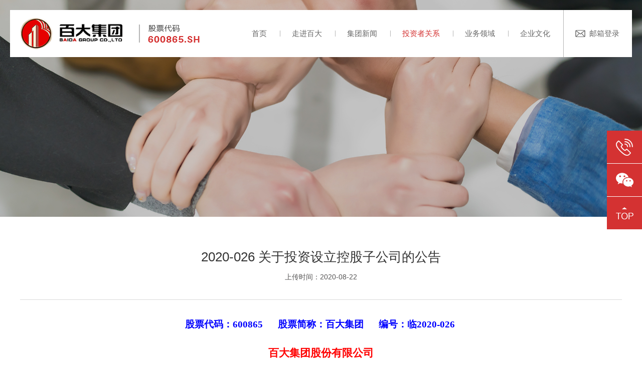

--- FILE ---
content_type: text/html; charset=utf-8
request_url: http://www.baidagroup.com/Relations/show/id/184.html
body_size: 5357
content:
<!DOCTYPE html PUBLIC "-//W3C//DTD XHTML 1.0 Transitional//EN" "http://www.w3.org/TR/xhtml1/DTD/xhtml1-transitional.dtd">
<html xmlns="http://www.w3.org/1999/xhtml">
<head>
    <title>2020-026 关于投资设立控股子公司的公告-百大集团股份有限公司【官网】</title>
	<meta name="keywords" content="百大集团股份有限公司、百大集团、浙江百大置业有限公司、浙江百大酒店管理有限公司、浙江百大资产管理有限公司、杭州百货大楼、杭州大酒店、百大集团物业服务分公司" />
	<meta name="description" content="百大集团股份有限公司1992年以定向募集方式改制为股份有限公司，1993年组建集团公司，1994年公司股票在上交所挂牌上市。公司主营百货、酒店、物业管理等，现由西子国际控股有限公司控股。电话0571-85158800" />
	<link rel="shortcut icon" href="/ico.ico"  type="image/vnd.microsoft.icon">
	<link rel="icon" href="/ico.ico"  type="image/vnd.microsoft.icon">
	<link rel="shortcut icon" href="/ico.ico" />
    <meta http-equiv="Content-Type" content="text/html; charset=utf-8"/>
    <link rel="stylesheet" type="text/css" href="/Myapp/Common/css/css.css"/>
	<script type="text/javascript" src="/Myapp/Common/js/jquery-1.7.2.min.js"></script> 
	<script type="text/javascript" src="/Myapp/Common/js/jquery.easings.min.js"></script> 
	<!-- Swiper JS -->
  	<script src="/Myapp/Common/js/swiper.min.js"></script> 
 	<link rel="stylesheet" href="/Myapp/Common/css/swiper.min.css"> 
	<style>
	.swiper-container { width: 100%; height: 100%; } 
	 .bdtop_mid_right ul li a#m4{
	 color:#d43232;}
	</style>
</head>
<body>
<script type="text/javascript">
        function browserRedirect() {
            var sUserAgent = navigator.userAgent.toLowerCase();
            var bIsIpad = sUserAgent.match(/ipad/i) == "ipad";
            var bIsIphoneOs = sUserAgent.match(/iphone os/i) == "iphone os";
            var bIsMidp = sUserAgent.match(/midp/i) == "midp";
            var bIsUc7 = sUserAgent.match(/rv:1.2.3.4/i) == "rv:1.2.3.4";
            var bIsUc = sUserAgent.match(/ucweb/i) == "ucweb";
            var bIsAndroid = sUserAgent.match(/android/i) == "android";
            var bIsCE = sUserAgent.match(/windows ce/i) == "windows ce";
            var bIsWM = sUserAgent.match(/windows mobile/i) == "windows mobile";
            
            if (bIsIpad || bIsIphoneOs || bIsMidp || bIsUc7 || bIsUc || bIsAndroid || bIsCE || bIsWM) {
                window.location.href="/wap.php";
            } else {
               
            }
        }

        browserRedirect();
</script>
<link href="/Myapp/Common/css/new.css" rel="stylesheet" type="text/css">
<script language="javascript" src="/Myapp/Common/js/load.js"></script>
<Div class="bdtop css3">
	<Div class="bdtop_mid">
		<Div class="bdtop_mid_left">
			<a href="/">
				<img src="/Myapp/Common/images/logo.png" />
			</a>
		</Div>
		<Div class="bdtop_mid_right">
			<ul>
				<li>
					<a href="http://webmail.baidagroup.com/" target="_blank">
						邮箱登录
					</a>
				</li>
				<li>
					<a class="biga" href="/Culture/index.html" id="m6">
						企业文化
					</a>
					<dl>
						<dd>
							<a href="/Culture/index.html#page1">
								文化理念
							</a>
						</dd>
						<dd>
							<a href="/Culture/index.html#hwhd">
								文化活动
							</a>
						</dd>
					</dl>
				</li>
				<li>
					<a class="biga" href="/Business/index.html" id="m5">
						业务领域
					</a>
					<dl>
						<dd>
							<a href="/Business/index.html#cate19">
								商贸服务							</a>
						</dd><dd>
							<a href="/Business/index.html#cate18">
								酒店经营							</a>
						</dd><dd>
							<a href="/Business/index.html#cate13">
								文化产业							</a>
						</dd><dd>
							<a href="/Business/index.html#cate17">
								商业地产							</a>
						</dd> 
					</dl>
				</li>
				<li>
					<a class="biga" href="/Relations/index.html" id="m4">
						投资者关系
					</a>
					<dl>
						<dd>
							<a href="/Relations/index.html#page1">
								定期报告
							</a>
						</dd>
						<dd>
							<a href="/Relations/index.html#page2">
								临时公告
							</a>
						</dd>
						<dd>
							<a href="/Relations/index.html#page3">
								上证E互动
							</a>
						</dd>
						<dd>
							<a href="/Relations/index.html#page4">投资者联系方式</a>
						</dd>
					</dl>
				</li>
				<li>
					<a class="biga" href="/News/index.html" id="m3">
						集团新闻
					</a>
					<dl>
						<dd>
							<a href="/News/index/cid/65.html">
								集团新闻							</a>
						</dd><dd>
							<a href="/News/index/cid/70.html">
								媒体报道							</a>
						</dd>						 
					</dl>
				</li>
				<li>
					<a class="biga" href="/About/index.html" id="m2">
						走进百大
					</a>
					<dl>
						<dd>
							<a href="/About/index.html#page1">
								集团简介
							</a>
						</dd>
						<dd>
							<a href="/About/index.html#page2">
								发展历程
							</a>
						</dd>
						<dd>
							<a href="/About/index.html#page3">成员企业</a>
						</dd>
						<dd>
							<a href="/About/index.html#page4">联系我们</a>
						</dd>
					</dl>
				</li>
				<li>
					<a class="biga" href="/" id="m1">
						首页
					</a>
				</li>
			</ul>
		</Div>
	</Div>
</Div> 
<script>
$(function(){
  
	$('.bdtop_mid_right ul li').mouseenter(function () {   
		 $(this).find('dl').slideDown(200);
		 $(this).find('.biga').addClass('bigaon');
	}).mouseleave(function () { 
	     $(this).find('dl').slideUp(200); 
		 $(this).find('.biga').removeClass('bigaon');
	});
	//
	 
	 
});
</script> 
<Div class="comdiv bdnybanner">
	<img src="/Myapp/Common/images/banner5.jpg" />
</Div> 
<Div class="div1200" style="padding-bottom:60px;">
	<Div class="comdiv wow fadeInUp" style="text-align:center; padding-top:65px; font-size:26px; color:#333;">
		2020-026 关于投资设立控股子公司的公告	</Div>
	<Div class="comdiv wow fadeInUp" style="text-align:center; padding-top:10px; padding-bottom:30px; border-bottom:1px #d9d9d9 solid;">
		上传时间：2020-08-22	</Div>
	<Div class="comdiv wow fadeInUp" style="font-size:15px; padding:35px 0px;">
		<p style="text-align:center;line-height:150%"><strong><span style="font-family: 宋体;line-height: 150%;color: rgb(0, 0, 255);font-size: 19px"><span style="font-family:宋体">股票代码：</span></span></strong><strong><span style="font-family: &#39;Times New Roman&#39;;line-height: 150%;color: rgb(0, 0, 255);font-size: 19px">600865</span></strong><strong><span style="font-family: 宋体;line-height: 150%;color: rgb(0, 0, 255);font-size: 19px">&nbsp;</span></strong><strong><span style="font-family: 宋体;line-height: 150%;color: rgb(0, 0, 255);font-size: 19px">&nbsp;&nbsp;</span></strong><strong><span style="font-family: 宋体;line-height: 150%;color: rgb(0, 0, 255);font-size: 19px">&nbsp;&nbsp;</span></strong><strong><span style="font-family: 宋体;line-height: 150%;color: rgb(0, 0, 255);font-size: 19px">&nbsp;<span style="font-family:宋体">股票简称：百大集团</span> &nbsp;&nbsp;</span></strong><strong><span style="font-family: 宋体;line-height: 150%;color: rgb(0, 0, 255);font-size: 19px">&nbsp;&nbsp;&nbsp;</span></strong><strong><span style="font-family: 宋体;line-height: 150%;color: rgb(0, 0, 255);font-size: 19px"><span style="font-family:宋体">编号：临</span></span></strong><strong><span style="font-family: &#39;Times New Roman&#39;;line-height: 150%;color: rgb(0, 0, 255);font-size: 19px">20</span></strong><strong><span style="font-family: 宋体;line-height: 150%;color: rgb(0, 0, 255);font-size: 19px">20</span></strong><strong><span style="font-family: &#39;Times New Roman&#39;;line-height: 150%;color: rgb(0, 0, 255);font-size: 19px">-0</span></strong><strong><span style="font-family: 宋体;line-height: 150%;color: rgb(0, 0, 255);font-size: 19px">26</span></strong><strong><span style="font-family: 宋体;line-height: 150%;color: rgb(0, 0, 255);font-size: 19px">&nbsp;</span></strong></p><p style="text-align:center;line-height:29px"><strong><span style="font-family: 宋体;font-size: 19px">&nbsp;</span></strong></p><p style="text-align:center;line-height:28px"><strong><span style="font-family: 黑体;color: rgb(255, 0, 0);font-size: 21px"><span style="font-family:黑体">百大集团股份有限公司</span></span></strong></p><p style="text-align:center;line-height:28px"><strong><span style="font-family: 黑体;color: rgb(255, 0, 0);font-size: 21px"><span style="font-family:黑体">关于投资设立控股子公司的公告</span></span></strong></p><p style="text-indent:72px;line-height:28px"><span style=";font-family:&#39;Times New Roman&#39;;font-size:29px">&nbsp;</span></p><p style="text-indent:39px;line-height:28px"><strong><span style="font-family: 宋体;font-size: 16px"><span style="font-family:宋体">本公司董事会及全体董事保证本公告内容不存在任何虚假记载、误导性陈述或者重大遗漏，并对其内容的真实性、准确性和完整性承担个别及连带责任。</span></span></strong></p><p style="line-height:33px"><span style=";font-family:宋体;font-size:19px">&nbsp;</span></p><p style="text-indent:37px;line-height:35px"><span style=";font-family:宋体;font-size:19px"><span style="font-family:宋体">百大集团股份有限公司（以下简称</span>“公司”）于2020年8月20日以现场会议的方式召开第十届董事会第二次会议，以同意9票、反对0票、弃权0票的表决结果，审议通过《关于投资设立控股子公司的议案》。现将有关事项公告如下：</span></p><p style=";line-height:35px"><span style=";font-family:宋体;font-size:19px"><span style="font-family:宋体">&nbsp; &nbsp; 一、本次投资概述</span></span></p><p style="line-height:35px"><span style=";font-family:宋体;font-size:19px">&nbsp; &nbsp; 1、因业务发展需要，公司拟以自有货币资金出资人民币120万元设立控股子公司杭州佰粹网络科技有限公司（暂定名，最终名称以工商部门核准名称为准），主要对外拓展古玩城运营管理系统“问问行家”软件。</span><span style=";font-family:宋体;font-size:19px"><span style="font-family:宋体">公司持有其</span>60%的股权。</span></p><p style="line-height:35px"><span style=";font-family:宋体;font-size:19px">&nbsp; &nbsp; 2、本次投资设立控股子公司不涉及关联交易，不构成重大资产重组。根据公司《章程》、《投资决策管理制度》的规定，本次投资额度在董事会权限范围之内，无需提交股东大会审议。</span></p><p style=";line-height:35px"><span style=";font-family:宋体;font-size:19px"><span style="font-family:宋体">&nbsp; &nbsp; 二、投资主体基本情况</span></span></p><p><img src="/ueditor/php/upload/image/20200824/1598250504609157.png" title="1598250504609157.png" alt="QQ截图20200824142825.png"/></p><p style="line-height:33px"><span style=";font-family:宋体;font-size:14px">&nbsp; &nbsp; &nbsp;</span><span style=";font-family:宋体;font-size:19px"><span style="font-family:宋体">李伟忠，男，</span>1968<span style="font-family:宋体">年出生，本科学历，现任百大集团股份有限公司物业服务分公司总经理，具有二十余年文化收藏品行业从业经验。</span></span></p><p style="line-height:33px"><span style=";font-family:宋体;font-size:19px">&nbsp;&nbsp;&nbsp;&nbsp;<span style="font-family:宋体">李梦南，男，</span>1989<span style="font-family:宋体">年出生，珠宝首饰鉴定与设计专业大专学历。现任百大集团股份有限公司物业服务分公司营销总监。</span></span></p><p style="text-indent:37px;line-height:33px"><span style=";font-family:宋体;font-size:19px"><span style="font-family:宋体">朱炜春，男，</span>1981<span style="font-family:宋体">年出生，本科学历。是“问问行家”软件的核心开发和维护者，具有十余年网络技术开发应用经验。</span></span></p><p style=";line-height:35px"><span style=";font-family:宋体;font-size:19px"><span style="font-family:宋体">&nbsp; &nbsp; 三、拟设立子公司的基本情况</span></span></p><p style="line-height:35px"><span style=";font-family:宋体;font-size:19px">&nbsp; &nbsp; 1、公司名称：</span><span style=";font-family:宋体;font-size:19px"><span style="font-family:宋体">杭州佰粹网络科技有限公司（暂名）</span></span></p><p style="line-height:35px"><span style=";font-family:宋体;font-size:19px">&nbsp; &nbsp; 2、注册资本：200万元人民币</span></p><p style="line-height:35px"><span style=";font-family:宋体;font-size:19px">&nbsp; &nbsp; 3、出资方式：货币</span></p><p style="line-height:33px"><span style=";font-family:宋体;font-size:19px">&nbsp; &nbsp; 4、</span><span style=";font-family:宋体;font-size:19px"><span style="font-family:宋体">住所：杭州市湖墅南路</span>103号百大花园B区一楼1-3号</span></p><p style="line-height:33px"><span style=";font-family:宋体;font-size:19px">&nbsp; &nbsp; 5、拟定经营范围：</span><span style=";font-family:宋体;font-size:19px"><span style="font-family:宋体">计算机网络技术、电子产品、文化用品等（以工商登记为准）。</span></span></p><p style="text-indent:37px;line-height:35px"><span style=";font-family:宋体;font-size:19px"><span style="font-family:宋体">上述基本信息最终以工商行政管理部门核准的营业执照为准。</span></span></p><p style="text-indent:37px;line-height:35px"><span style="font-family: 宋体; font-size: 19px;">四、</span><span style="font-family: 宋体; font-size: 19px;">“问问行家”软件的基本情况</span></p><p style=";text-indent:37px;line-height:35px"><span style=";font-family:宋体;font-size:19px">“问问行家”是一款专用于古玩城运营管理的软件，主要功能包括展位预订和收藏品鉴定，未来计划进一步开拓古玩城联票、活动预约等功能。软件在古玩城的日常经营中能够有效节约管理成本、提高管理效率。目前国内的各大古玩城、收藏品市场缺乏统一专业的智能管理系统，该领域还处在初步发展阶段，因此“问问行家”的推出具有一定的市场潜力。</span></p><p style=";text-indent:37px;line-height:35px"><span style="font-family: 宋体; font-size: 19px;">五、本次投资的目的以及对上市公司的影响</span></p><p style=";text-indent:37px;line-height:35px"><span style=";font-family:宋体;font-size:19px"><span style="font-family:宋体">设立该子公司是公司拓展新业务的一次尝试。采取公司控股、核心员工参股的方式，有利于充分调动员工的积极性，推动公司和员工的共同发展，实现双赢。</span></span></p><p style="text-indent:37px;line-height:33px"><span style=";font-family:宋体;font-size:19px"><span style="font-family:宋体">由于</span>“问问行家”软件规模较小，且尚在初期推广阶段，因此短期内对公司利润没有重大影响。</span></p><p style=";line-height:35px"><span style=";font-family:宋体;font-size:19px"><span style="font-family:宋体">&nbsp; &nbsp; 六、可能存在的风险</span></span></p><p style="text-indent:38px;line-height:35px"><span style=";font-family:宋体;font-size:19px"><span style="font-family:宋体">子公司的设立须经工商行政管理部门核准。</span></span></p><p style=";line-height:35px"><span style=";font-family:宋体;font-size:19px"><span style="font-family:宋体">&nbsp; &nbsp; 七、备查文件</span></span></p><p style="line-height:35px"><span style=";font-family:宋体;font-size:19px">&nbsp;&nbsp;&nbsp;&nbsp;<span style="font-family:宋体">百大集团股份有限公司第十届董事会第二次会议决议。</span></span></p><p style=";text-indent:38px;line-height:35px"><span style=";font-family:宋体;font-size:19px"><span style="font-family:宋体">特此公告。</span></span></p><p style="text-indent:38px;line-height:35px"><span style=";font-family:宋体;font-size:19px">&nbsp;&nbsp;&nbsp;&nbsp;&nbsp;&nbsp;&nbsp;&nbsp;&nbsp;&nbsp;&nbsp;&nbsp;&nbsp;&nbsp;&nbsp;&nbsp;&nbsp;&nbsp;&nbsp;&nbsp;&nbsp;&nbsp;&nbsp;&nbsp;&nbsp;&nbsp;&nbsp;&nbsp;&nbsp;&nbsp;&nbsp;&nbsp;&nbsp;</span></p><p style="text-indent:38px;line-height:35px"><span style=";font-family:宋体;font-size:19px">&nbsp;</span></p><p style="text-indent:38px;line-height:35px"><span style=";font-family:宋体;font-size:19px">&nbsp;&nbsp;&nbsp;&nbsp;&nbsp;&nbsp;&nbsp;&nbsp;&nbsp;&nbsp;&nbsp;&nbsp;&nbsp;&nbsp;&nbsp;&nbsp;&nbsp;&nbsp;&nbsp;&nbsp;&nbsp;&nbsp;&nbsp;&nbsp;&nbsp;&nbsp;&nbsp;&nbsp;&nbsp;&nbsp;&nbsp;&nbsp;&nbsp;<span style="font-family:宋体">百大集团股份有限公司董事会</span> </span></p><p style="text-indent:38px;line-height:35px"><span style=";font-family:宋体;font-size:19px">&nbsp;&nbsp;&nbsp;&nbsp;&nbsp;&nbsp;&nbsp;&nbsp;&nbsp;&nbsp;&nbsp;&nbsp;&nbsp;&nbsp;&nbsp;&nbsp;&nbsp;&nbsp;&nbsp;&nbsp;&nbsp;&nbsp;&nbsp;&nbsp;&nbsp;&nbsp;&nbsp;&nbsp;&nbsp;&nbsp;&nbsp;&nbsp;&nbsp;&nbsp;&nbsp;<span style="font-family:宋体">二〇二〇年八月二十二日</span> </span></p><p><br/></p>	</Div>
	<Div class="comdiv" style="border:1px #d9d9d9 solid; width:1198px; height:58px;">
				<a class="bdnews_prev wow fadeInLeft" href="/Relations/show/id/185.html">上一篇：2020-027  2020年半年度经营数据简报</a>
				
		<a href="/Relations/linshi.html" class="re_news wow fadeInUp"></a>
				<a class="bdnews_next wow fadeInRight" href="/Relations/show/id/183.html">下一篇：2020-025关于重新预计与银泰各方2020年日常关联交易的公告</a>
			</Div>
</Div> 
<Div class="comdiv bdfooter">
	<div class="div1200">
		<Div class="bdfooter_left">
			<Div class="comdiv bdfooter_left_1">
				百大集团股份有限公司
			</Div>
			<Div class="comdiv bdfooter_left_2">
				<ul>
					<li>
						地址：浙江省杭州市临平区南苑街22号西子国际2号楼34楼					</li>
					<li>
						电话：0571-85823018					</li>
				</ul>
			</Div>
			<Div class="comdiv bdfooter_left_3">
				百大集团股份有限公司BAIDA GROUP CO., LTD. 
			</Div>
			<div class="comdiv bdfooter_left_4">
				工信部网站：<a href="https://beian.miit.gov.cn" target="_blank"> 浙ICP备05071335号</a>
			</div>
		</Div>
		<Div class="bdfooter_right">
			<ul>
				<li>
					<p>
						企业文化
					</p>
					<dl>
						<dd>
							<a href="/Culture/index.html#page1">
								文化理念
							</a>
						</dd>
						<dd>
							<a href="/Culture/index.html#hwhd">
								文化活动
							</a>
						</dd>
					</dl>
				</li>
				<li>
					<p>
						业务领域
					</p>
					<dl>
						<dd>
							<a href="/Business/index.html#cate19">
								商贸服务							</a>
						</dd><dd>
							<a href="/Business/index.html#cate18">
								酒店经营							</a>
						</dd><dd>
							<a href="/Business/index.html#cate13">
								文化产业							</a>
						</dd><dd>
							<a href="/Business/index.html#cate17">
								商业地产							</a>
						</dd> 
					</dl>
				</li>
				<li>
					<p>
						投资者关系
					</p>
					<dl>
						<dd>
							<a href="/Relations/index.html#page1">
								定期报告
							</a>
						</dd>
						<dd>
							<a href="/Relations/index.html#page2">
								临时公告
							</a>
						</dd>
						<dd>
							<a href="/Relations/index.html#page3">
								上证E互动
							</a>
						</dd>
						<dd>
							<a href="/Relations/index.html#page4">投资者联系方式</a>
						</dd>
					</dl>
				</li>
				<li>
					<p>
						集团新闻
					</p>
					<dl>
						<dd>
							<a href="/News/index/cid/65.html">
								集团新闻							</a>
						</dd><dd>
							<a href="/News/index/cid/70.html">
								媒体报道							</a>
						</dd>						 
					</dl>
				</li>
				<li>
					<p>
						走进百大
					</p>
					<dl>
						<dd>
							<a href="/About/index.html#page1">
								集团简介
							</a>
						</dd>
						<dd>
							<a href="/About/index.html#page2">
								发展历程
							</a>
						</dd>
						<dd>
							<a href="/About/index.html#page3">成员企业</a>
						</dd>
						<dd>
							<a href="/About/index.html#page4">联系我们</a>
						</dd>
					</dl>
				</li>
				 
			</ul>
		</Div>
	</div>
</Div>
 <Div class="gtr">
	<ul>
		<li>
			<a href="javascript:;"></a>
			<!--<img src="/Myapp/Common/images/share/index1.png" />-->
			<span>
				0571-85823018			</span>
		</li>
	 	<li style="display:none;">
			
		</li>
		<li>
			<a href="javascript:;"></a>
			<img src="/Myapp/Common/images/share/wxewm.jpg" />
		</li>
		<li style="display:none">
			<a href="javascript:;"></a>
		</li>
		<li>
			<a href="javascript:;" class="gotops"></a>
		</li>
	</ul>
</Div> 
<script>
$(function(){
	$(".gotops").on("click",function(e){
			$("html,body").animate({scrollTop :0},400);
			return false;	
		});
});
</script>	
<script src="/Myapp/Common/js/wow.min.js"></script>
<link href="/Myapp/Common/css/animate.min.css" rel="stylesheet" />
<script>
$(function(){
	if (!(/msie [6|7|8|9]/i.test(navigator.userAgent))){ 
			new WOW().init(); 
	};
});
</script>
<script>
$(function(){
		  
		$(window).scroll(function(e){h();})
        $(window).resize(function(){h();})
	 
	});
function h(){
	var scrolltop=$(document).scrollTop();	
	 
	 
	if (scrolltop>94)
	{
		 
		 $('.bdtop').addClass('bdtopon');
		 //$('.gotop').show();
		
	}
	else
	{
		   $('.bdtop').removeClass('bdtopon');
		 
		 //$('.gotop').hide();
		
	}
}
</script>
 
</body>
</html>